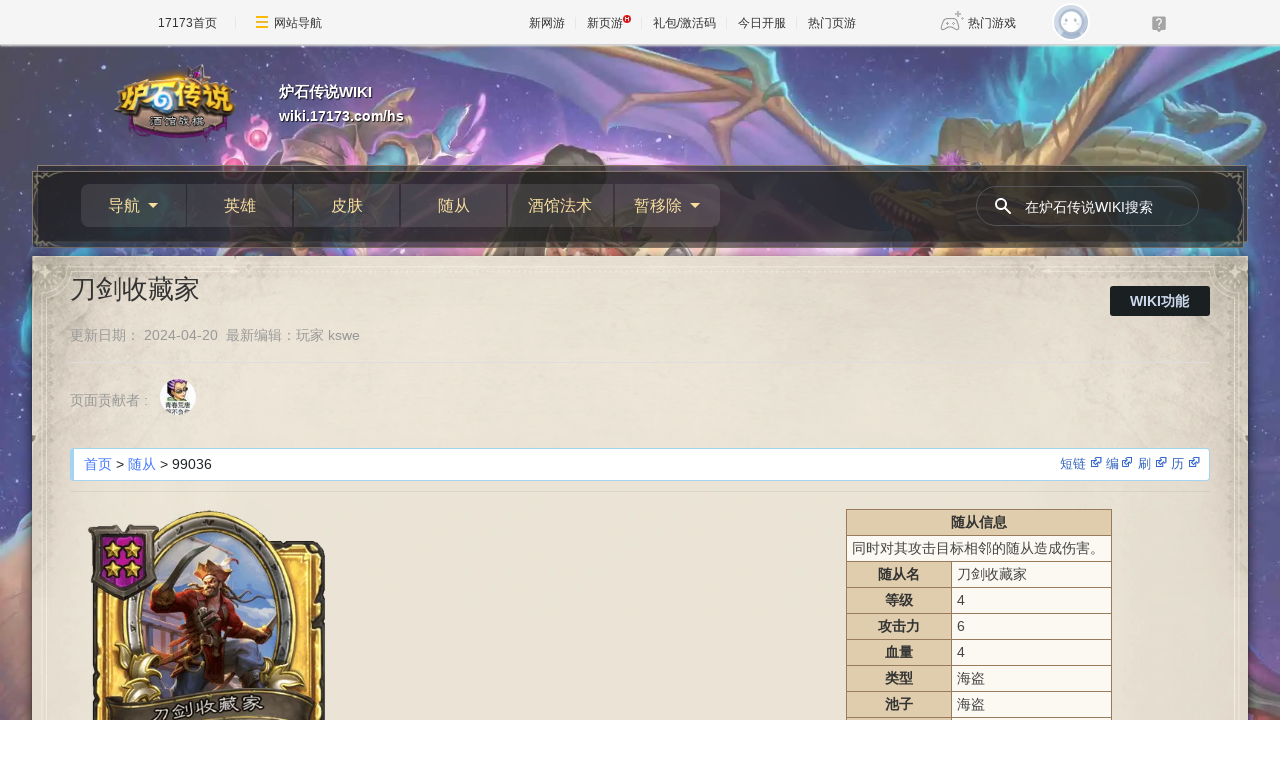

--- FILE ---
content_type: text/html; charset=UTF-8
request_url: https://wiki.17173.com/hs/99036
body_size: 8662
content:
<!DOCTYPE html>
<html class="client-nojs" lang="zh-Hans-CN" dir="ltr">
<head>
<meta charset="UTF-8"/>
<title>【炉石传说酒馆战棋】刀剑收藏家随从资料，评价-炉石传说酒馆战棋Wiki - 官方合作网站17173.com</title>
<script>document.documentElement.className="client-js";RLCONF={"wgBreakFrames":false,"wgSeparatorTransformTable":["",""],"wgDigitTransformTable":["",""],"wgDefaultDateFormat":"zh","wgMonthNames":["","1月","2月","3月","4月","5月","6月","7月","8月","9月","10月","11月","12月"],"wgRequestId":"8bbeab78b4b04027812f23d5","wgCSPNonce":false,"wgCanonicalNamespace":"","wgCanonicalSpecialPageName":false,"wgNamespaceNumber":0,"wgPageName":"99036","wgTitle":"99036","wgCurRevisionId":3335,"wgRevisionId":3335,"wgArticleId":991,"wgIsArticle":true,"wgIsRedirect":false,"wgAction":"view","wgUserName":null,"wgUserGroups":["*"],"wgCategories":["随从"],"wgPageContentLanguage":"zh-cn","wgPageContentModel":"wikitext","wgRelevantPageName":"99036","wgRelevantArticleId":991,"wgIsProbablyEditable":false,"wgRelevantPageIsProbablyEditable":false,"wgRestrictionEdit":[],"wgRestrictionMove":[],"wgCargoDefaultQueryLimit":100,"wgCargoMapClusteringMinimum":80,"wgCargoMonthNamesShort":["1月","2月","3月","4月",
"5月","6月","7月","8月","9月","10月","11月","12月"],"wgPageFormsTargetName":null,"wgPageFormsAutocompleteValues":[],"wgPageFormsAutocompleteOnAllChars":false,"wgPageFormsFieldProperties":[],"wgPageFormsCargoFields":[],"wgPageFormsDependentFields":[],"wgPageFormsCalendarValues":[],"wgPageFormsCalendarParams":[],"wgPageFormsCalendarHTML":null,"wgPageFormsGridValues":[],"wgPageFormsGridParams":[],"wgPageFormsContLangYes":null,"wgPageFormsContLangNo":null,"wgPageFormsContLangMonths":[],"wgPageFormsHeightForMinimizingInstances":800,"wgPageFormsShowOnSelect":[],"wgPageFormsScriptPath":"/extensions/PageForms","edgValues":null,"wgPageFormsEDSettings":null,"wgAmericanDates":false};RLSTATE={"site.styles":"ready","user.styles":"ready","user":"ready","user.options":"loading","skins.sageoneskin.styles":"ready","mediawiki.ui.input":"ready"};RLPAGEMODULES=["ext.cargo.main","site","mediawiki.page.ready","skins.sageoneskin","ext.gadget.Tooltip","ext.moderation.notify",
"ext.moderation.notify.desktop"];</script>
<script>(RLQ=window.RLQ||[]).push(function(){mw.loader.implement("user.options@12s5i",function($,jQuery,require,module){mw.user.tokens.set({"patrolToken":"+\\","watchToken":"+\\","csrfToken":"+\\"});});});</script>
<link rel="stylesheet" href="/hs/load.php?lang=zh-cn&amp;modules=mediawiki.ui.input%7Cskins.sageoneskin.styles&amp;only=styles&amp;skin=sageoneskin"/>
<script async="" src="/hs/load.php?lang=zh-cn&amp;modules=startup&amp;only=scripts&amp;raw=1&amp;skin=sageoneskin"></script>
<meta name="ResourceLoaderDynamicStyles" content=""/>
<link rel="stylesheet" href="/hs/load.php?lang=zh-cn&amp;modules=site.styles&amp;only=styles&amp;skin=sageoneskin"/>
<meta name="generator" content="MediaWiki 1.39.6"/>
<meta name="format-detection" content="telephone=no"/>
<meta name="description" content="这里是【炉石传说酒馆战棋】Wiki的随从介绍，你可以在这里搜索到【酒馆战棋】中所有英雄，随从，伙伴，种族，皮肤，任务，奖励，畸变，酒馆法术的基本资料，以及最新的英雄胜率，英雄使用率，种族胜率，吃鸡阵容的相关信息，还有最新的版本公告和随从改动，实时更新以及各种官网信息，一切尽在炉石传说【酒馆战棋】17173Wiki。"/>
<meta name="keywords" content="炉石传说,酒馆战棋,刀剑收藏家,英雄,随从,伙伴,种族,皮肤,任务,奖励,畸变,官网,Wiki,卡牌库,资料库"/>
<meta name="twitter:card" content="summary_large_image"/>
<meta name="viewport" content="width=device-width, initial-scale=1.0, user-scalable=yes, minimum-scale=0.25, maximum-scale=5.0"/>
<link rel="icon" href="https://ue.17173cdn.com/images/lib/v1/favicon-hd.ico"/>
<link rel="search" type="application/opensearchdescription+xml" href="/hs/opensearch_desc.php" title="炉石传说WIKI (zh-cn)"/>
<link rel="EditURI" type="application/rsd+xml" href="https://wiki.17173.com/hs/api.php?action=rsd"/>
<link rel="alternate" type="application/atom+xml" title="炉石传说WIKI的Atom feed" href="/hs/index.php?title=%E7%89%B9%E6%AE%8A:%E6%9C%80%E8%BF%91%E6%9B%B4%E6%94%B9&amp;feed=atom"/>
<link rel="dns-prefetch" href="//ue.17173cdn.com/" />
<link type="image/x-icon" rel="icon" href="//ue.17173cdn.com/images/lib/v1/favicon-hd.ico" />
<link type="image/x-icon" rel="shortcut icon" href="//ue.17173cdn.com/images/lib/v1/favicon.ico" />
<link href="//ue.17173cdn.com/a/sogaone/lib/css/bootstrap-5.3.3.min.css" rel="stylesheet" type="text/css" />


<link href="//ue.17173cdn.com/a/lib/reset-2.2.css" rel="stylesheet" type="text/css" />
<link href="//ue.17173cdn.com/cache/lib/v1/topnav-1.0/global-topbar.css?20240111" rel="stylesheet" type="text/css" id="css-gtp" />
<script type="text/javascript" src="//ue.17173cdn.com/a/sogaone/lib/js/swiper-10.1.0/swiper-bundle.min.js"></script>

<script type="text/javascript">window.isSageOneSkin=true;</script>
<script type="text/javascript" src="https://ue.17173cdn.com/a/lib/jquery-3.6.0.min.js"></script>
<script type="text/javascript" src="https://ue.17173cdn.com/a/lib/jquery-migrate-3.4.1.min.js"></script>
<script type="text/javascript" src="//ue.17173cdn.com/a/lib/vda/seed.js?20231220"></script>
<script type="text/javascript" src="//ue.17173cdn.com/a/lib/v4/pandora2.js?t=202109141809"></script>
<script type="text/javascript" src="//ue.17173cdn.com/a/lib/v5/sjs/sjs.js?t=202109131413"></script>
<script src="https://ue.17173cdn.com/a/lib/slimemolds/production/js/bootstrap.js"></script>
<script type="text/javascript">dsm.setConfig({biEnable: true});</script>
<link href="https://ue.17173cdn.com/a/sogaone/2024/css/index-864d7ffa.css" rel="stylesheet" type="text/css" id="css-gtp" />
<script type="module" crossorigin src="https://ue.17173cdn.com/a/sogaone/2024/js/index-1d094eb9.js"></script>
<script type="module">import.meta.url;import("_").catch(()=>1);async function* g(){};if(location.protocol!="file:"){window.__vite_is_modern_browser=true}</script>
<script type="module">!function(){if(window.__vite_is_modern_browser)return;console.warn("vite: loading legacy chunks, syntax error above and the same error below should be ignored");var e=document.getElementById("vite-legacy-polyfill"),n=document.createElement("script");n.src=e.src,n.onload=function(){System.import(document.getElementById('vite-legacy-entry').getAttribute('data-src'))},document.body.appendChild(n)}();</script>
<meta property="og:title" content="【炉石传说酒馆战棋】刀剑收藏家随从资料，评价-炉石传说酒馆战棋Wiki - 官方合作网站17173.com"/>
<meta property="og:site_name" content="炉石传说WIKI"/>
<meta property="og:url" content="https://wiki.17173.com/hs/99036"/>
<meta property="og:description" content="这里是【炉石传说酒馆战棋】Wiki的随从介绍，你可以在这里搜索到【酒馆战棋】中所有英雄，随从，伙伴，种族，皮肤，任务，奖励，畸变，酒馆法术的基本资料，以及最新的英雄胜率，英雄使用率，种族胜率，吃鸡阵容的相关信息，还有最新的版本公告和随从改动，实时更新以及各种官网信息，一切尽在炉石传说【酒馆战棋】17173Wiki。"/>
<meta property="article:tag" content="炉石传说,酒馆战棋,刀剑收藏家,英雄,随从,伙伴,种族,皮肤,任务,奖励,畸变,官网,Wiki,卡牌库,资料库"/>
<meta property="article:modified_time" content="2024-04-20T12:24:09Z"/>
<meta property="article:published_time" content="2024-04-20T12:24:09Z"/>
<script type="application/ld+json">{"@context":"http:\/\/schema.org","@type":"Article","name":"\u3010\u7089\u77f3\u4f20\u8bf4\u9152\u9986\u6218\u68cb\u3011\u5200\u5251\u6536\u85cf\u5bb6\u968f\u4ece\u8d44\u6599\uff0c\u8bc4\u4ef7-\u7089\u77f3\u4f20\u8bf4\u9152\u9986\u6218\u68cbWiki - \u5b98\u65b9\u5408\u4f5c\u7f51\u7ad917173.com","headline":"\u3010\u7089\u77f3\u4f20\u8bf4\u9152\u9986\u6218\u68cb\u3011\u5200\u5251\u6536\u85cf\u5bb6\u968f\u4ece\u8d44\u6599\uff0c\u8bc4\u4ef7-\u7089\u77f3\u4f20\u8bf4\u9152\u9986\u6218\u68cbWiki - \u5b98\u65b9\u5408\u4f5c\u7f51\u7ad917173.com","mainEntityOfPage":"\u5200\u5251\u6536\u85cf\u5bb6","identifier":"https:\/\/wiki.17173.com\/hs\/99036","url":"https:\/\/wiki.17173.com\/hs\/99036","description":"\u8fd9\u91cc\u662f\u3010\u7089\u77f3\u4f20\u8bf4\u9152\u9986\u6218\u68cb\u3011Wiki\u7684\u968f\u4ece\u4ecb\u7ecd\uff0c\u4f60\u53ef\u4ee5\u5728\u8fd9\u91cc\u641c\u7d22\u5230\u3010\u9152\u9986\u6218\u68cb\u3011\u4e2d\u6240\u6709\u82f1\u96c4\uff0c\u968f\u4ece\uff0c\u4f19\u4f34\uff0c\u79cd\u65cf\uff0c\u76ae\u80a4\uff0c\u4efb\u52a1\uff0c\u5956\u52b1\uff0c\u7578\u53d8\uff0c\u9152\u9986\u6cd5\u672f\u7684\u57fa\u672c\u8d44\u6599\uff0c\u4ee5\u53ca\u6700\u65b0\u7684\u82f1\u96c4\u80dc\u7387\uff0c\u82f1\u96c4\u4f7f\u7528\u7387\uff0c\u79cd\u65cf\u80dc\u7387\uff0c\u5403\u9e21\u9635\u5bb9\u7684\u76f8\u5173\u4fe1\u606f\uff0c\u8fd8\u6709\u6700\u65b0\u7684\u7248\u672c\u516c\u544a\u548c\u968f\u4ece\u6539\u52a8\uff0c\u5b9e\u65f6\u66f4\u65b0\u4ee5\u53ca\u5404\u79cd\u5b98\u7f51\u4fe1\u606f\uff0c\u4e00\u5207\u5c3d\u5728\u7089\u77f3\u4f20\u8bf4\u3010\u9152\u9986\u6218\u68cb\u301117173Wiki\u3002","keywords":"\u7089\u77f3\u4f20\u8bf4,\u9152\u9986\u6218\u68cb,\u5200\u5251\u6536\u85cf\u5bb6,\u82f1\u96c4,\u968f\u4ece,\u4f19\u4f34,\u79cd\u65cf,\u76ae\u80a4,\u4efb\u52a1,\u5956\u52b1,\u7578\u53d8,\u5b98\u7f51,Wiki,\u5361\u724c\u5e93,\u8d44\u6599\u5e93","dateModified":"2024-04-20T12:24:09Z","datePublished":"2024-04-20T12:24:09Z","image":{"@type":"ImageObject","url":"https:\/\/wiki.17173.com\/resources\/assets\/change-your-logo.svg"},"author":{"@type":"Organization","name":"\u7089\u77f3\u4f20\u8bf4WIKI","url":"https:\/\/wiki.17173.com","logo":{"@type":"ImageObject","url":"https:\/\/wiki.17173.com\/resources\/assets\/change-your-logo.svg","caption":"\u7089\u77f3\u4f20\u8bf4WIKI"}},"publisher":{"@type":"Organization","name":"\u7089\u77f3\u4f20\u8bf4WIKI","url":"https:\/\/wiki.17173.com","logo":{"@type":"ImageObject","url":"https:\/\/wiki.17173.com\/resources\/assets\/change-your-logo.svg","caption":"\u7089\u77f3\u4f20\u8bf4WIKI"}},"potentialAction":{"@type":"SearchAction","target":"https:\/\/wiki.17173.com\/hs\/index.php?title=%E7%89%B9%E6%AE%8A:Search&search={search_term}","query-input":"required name=search_term"}}</script>
</head>
<body class="mediawiki ltr sitedir-ltr mw-hide-empty-elt ns-0 ns-subject page-99036 rootpage-99036 skin-sageoneskin action-view skin--responsive so-page">
<div class="so-topbar"></div>
<div class="so-wrap">
  <div class="so-wrap-mask so-wrap-mask-op3"></div>
  <div class="so-wrap-in">
	  <header class="so-header so-container">
	    <div class="so-header-in">
	      <div class="so-header-c1">
	        <div class="so-header-top">
	          <button type="button" class="so-navbar-toggle">
	            <span class="icon-bar"></span>
	            <span class="icon-bar"></span>
	            <span class="icon-bar"></span>
	          </button>
	          <!-- 站点logo -->
	            <div class="so-logo-box">
	              <a href="/hs/" class="so-logo">
	                <img class="so-logo-img" src="https://i.17173cdn.com/g8bz6k/hs/9/9e/%E9%85%92%E9%A6%86%E6%88%98%E6%97%97_logo.png?20240408122028" alt="" style="max-height:90px"/>
	                <span class="so-logo-text">
	                  <span class="so-logo-title">炉石传说WIKI</span>
	                  <span class="so-logo-url">wiki.17173.com/hs</span>
	                </span>
	              </a>
	            </div>
	          <div class="so-top-func">
	              <a href="https://passport.17173.com/wap?return_url=http%3A%2F%2Fwiki.17173.com%2Fhs%2F99036" target="_blank" class="btn-login"></a>
	            <a href="/hs/%E7%89%B9%E6%AE%8A:%E6%90%9C%E7%B4%A2" class="so-mobile-btn-search">
	              <svg width="20" height="20" fill="currentColor" class="so-icon-search" aria-hidden="true">
	                <path fill-rule="evenodd" clip-rule="evenodd" d="M8 4a4 4 0 100 8 4 4 0 000-8zM2 8a6 6 0 1110.89 3.476l4.817 4.817a1 1 0 01-1.414 1.414l-4.816-4.816A6 6 0 012 8z"></path>
	              </svg>
	            </a>
	          </div>
	        </div>
	        <!-- 站点通知 -->
	            </div>
	      <div class="so-header-c2 so-nav">
	        <div class="so-header-menu">
	          <div class="so-menu-ul-1">
	  
	          <div class="so-menu-li-1">
          <a href="#" class="so-menu-li-1-link">导航
              <div class="so-icon-arrow-bottom"></div>
          </a>
        
          <div class="so-menu-ul-2">
          <div class="so-menu-li-2">
    <a href="/hs/%E9%A6%96%E9%A1%B5" class="so-menu-li-2-link">首页
    </a>
  
  </div>
  <div class="so-menu-li-2">
    <a href="https://wiki.17173.com/hs/purge/99036" class="so-menu-li-2-link">刷新本页缓存
    </a>
  
  </div>
  <div class="so-menu-li-2">
    <a href="/hs/%E7%89%B9%E6%AE%8A:%E9%9A%8F%E6%9C%BA" class="so-menu-li-2-link">随机页面
    </a>
  
  </div>
  <div class="so-menu-li-2">
    <a href="https://www.mediawiki.org/wiki/Special:MyLanguage/Help:Contents" class="so-menu-li-2-link">MediaWiki帮助
    </a>
  
  </div>
  <div class="so-menu-li-2">
    <a href="#" class="so-menu-li-2-link">更改
        <div class="so-icon-arrow-bottom"></div>
    </a>
  
    <div class="so-menu-ul-3">
    <div class="so-menu-li-3">
    <a href="/hs/%E7%89%B9%E6%AE%8A:%E6%96%87%E4%BB%B6%E5%88%97%E8%A1%A8" class="so-menu-li-3-link">文件列表
    </a>
  
  </div>
  <div class="so-menu-li-3">
    <a href="/hs/%E7%89%B9%E6%AE%8A:%E4%B8%8A%E4%BC%A0%E6%96%87%E4%BB%B6" class="so-menu-li-3-link">上传文件
    </a>
  
  </div>
  <div class="so-menu-li-3">
    <a href="/hs/%E7%89%B9%E6%AE%8A:%E6%9C%80%E8%BF%91%E6%9B%B4%E6%94%B9" class="so-menu-li-3-link">最近更改
    </a>
  
  </div>
  </div>
  </div>
  <div class="so-menu-li-2">
    <a href="#" class="so-menu-li-2-link">其他
        <div class="so-icon-arrow-bottom"></div>
    </a>
  
    <div class="so-menu-ul-3">
    <div class="so-menu-li-3">
    <a href="/hs/%E7%89%B9%E6%AE%8A:%E7%89%B9%E6%AE%8A%E9%A1%B5%E9%9D%A2" class="so-menu-li-3-link">特殊页面
    </a>
  
  </div>
  <div class="so-menu-li-3">
    <a href="/hs/MediaWiki:Sidebar" class="so-menu-li-3-link">配置菜单栏
    </a>
  
  </div>
  <div class="so-menu-li-3">
    <a href="/hs/MediaWiki:Common.css" class="so-menu-li-3-link">配置css样式
    </a>
  
  </div>
  <div class="so-menu-li-3">
    <a href="/hs/MediaWiki:Common.js" class="so-menu-li-3-link">配置js
    </a>
  
  </div>
  <div class="so-menu-li-3">
    <a href="/hs/MediaWiki:Sitenotice" class="so-menu-li-3-link">配置整站通告
    </a>
  
  </div>
  </div>
  </div>
  </div>
        </div>
        <div class="so-menu-li-1">
          <a href="/hs/%E8%8B%B1%E9%9B%84" class="so-menu-li-1-link">英雄
          </a>
        
        </div>
        <div class="so-menu-li-1">
          <a href="/hs/%E8%8B%B1%E9%9B%84%E7%9A%AE%E8%82%A4" class="so-menu-li-1-link">皮肤
          </a>
        
        </div>
        <div class="so-menu-li-1">
          <a href="/hs/%E9%9A%8F%E4%BB%8E" class="so-menu-li-1-link">随从
          </a>
        
        </div>
        <div class="so-menu-li-1">
          <a href="/hs/%E6%B3%95%E6%9C%AF" class="so-menu-li-1-link">酒馆法术
          </a>
        
        </div>
        <div class="so-menu-li-1">
          <a href="#" class="so-menu-li-1-link">暂移除
              <div class="so-icon-arrow-bottom"></div>
          </a>
        
          <div class="so-menu-ul-2">
          <div class="so-menu-li-2">
    <a href="/hs/%E4%BB%BB%E5%8A%A1" class="so-menu-li-2-link">任务
    </a>
  
  </div>
  <div class="so-menu-li-2">
    <a href="/hs/%E5%A5%96%E5%8A%B1" class="so-menu-li-2-link">奖励
    </a>
  
  </div>
  <div class="so-menu-li-2">
    <a href="/hs/%E7%95%B8%E5%8F%98" class="so-menu-li-2-link">畸变
    </a>
  
  </div>
  </div>
        </div>

	          </div>
	        </div>
	        <div class="so-header-search">
        <form action="/hs/index.php" id="" class="so-header-form">
          <button class="so-btn-search">
            <svg width="20" height="20" fill="currentColor" class="so-icon-search" aria-hidden="true">
              <path fill-rule="evenodd" clip-rule="evenodd" d="M8 4a4 4 0 100 8 4 4 0 000-8zM2 8a6 6 0 1110.89 3.476l4.817 4.817a1 1 0 01-1.414 1.414l-4.816-4.816A6 6 0 012 8z"></path>
            </svg>
          </button>
          <input type="search" name="search" placeholder="在炉石传说WIKI搜索" aria-label="在炉石传说WIKI搜索" autocapitalize="none" title="在炉石传说WIKI搜索[f]" accesskey="f" id="searchInput" class="so-search-input"/>
        </form>
      </div>
      
	          <div class="so-menu-logo">
	            <a href="#" class="so-logo">
	              <img class="so-logo-img" src="https://i.17173cdn.com/g8bz6k/hs/9/9e/%E9%85%92%E9%A6%86%E6%88%98%E6%97%97_logo.png?20240408122028" alt="" style="max-height:90px"/>
	            </a>
	          </div>
	      </div>
	    </div>
	    <div class="so-mobile-nav-menu">
    <div class="so-mobile-nav-hd">
      <div class="so-back">
        <i class="so-icon-arrow-left"></i>
        <i class="so-icon-line"></i>
      </div>
  
        <div class="so-logo-box">
          <a href="/hs/" class="so-logo">
            <img class="so-logo-img" src="https://i.17173cdn.com/g8bz6k/hs/9/9e/%E9%85%92%E9%A6%86%E6%88%98%E6%97%97_logo.png?20240408122028" alt="" style="max-height:90px"/>
          </a>
        </div>
    </div>
    <div class="so-mobile-nav-bd">
      <ul class="so-ul-menu-1">
  
        <li class="so-li-menu-1">
        <a href="#" class="so-menu-title" class="so-menu-title">
          导航
          <i class="so-icon-arrow-right"> </i>
        </a>
      
        <ul class="so-ul-menu-2">
      
        <li class="so-li-menu-2">
    <a href="/hs/%E9%A6%96%E9%A1%B5" class="so-menu-title" class="so-menu-title">
      首页
    </a>
  
  
  
  </li>
  <li class="so-li-menu-2">
    <a href="https://wiki.17173.com/hs/purge/99036" class="so-menu-title" class="so-menu-title">
      刷新本页缓存
    </a>
  
  
  
  </li>
  <li class="so-li-menu-2">
    <a href="/hs/%E7%89%B9%E6%AE%8A:%E9%9A%8F%E6%9C%BA" class="so-menu-title" class="so-menu-title">
      随机页面
    </a>
  
  
  
  </li>
  <li class="so-li-menu-2">
    <a href="https://www.mediawiki.org/wiki/Special:MyLanguage/Help:Contents" class="so-menu-title" class="so-menu-title">
      MediaWiki帮助
    </a>
  
  
  
  </li>
  <li class="so-li-menu-2">
    <a href="#" class="so-menu-title" class="so-menu-title">
      更改
      <i class="so-icon-arrow-right"> </i>
    </a>
  
    <ul class="so-ul-menu-3">
  
    <li class="so-li-menu-3">
    <a href="/hs/%E7%89%B9%E6%AE%8A:%E6%96%87%E4%BB%B6%E5%88%97%E8%A1%A8" class="so-menu-title" class="so-menu-title">
      文件列表
    </a>
  
  
  
  </li>
  <li class="so-li-menu-3">
    <a href="/hs/%E7%89%B9%E6%AE%8A:%E4%B8%8A%E4%BC%A0%E6%96%87%E4%BB%B6" class="so-menu-title" class="so-menu-title">
      上传文件
    </a>
  
  
  
  </li>
  <li class="so-li-menu-3">
    <a href="/hs/%E7%89%B9%E6%AE%8A:%E6%9C%80%E8%BF%91%E6%9B%B4%E6%94%B9" class="so-menu-title" class="so-menu-title">
      最近更改
    </a>
  
  
  
  </li>

    </ul>
  </li>
  <li class="so-li-menu-2">
    <a href="#" class="so-menu-title" class="so-menu-title">
      其他
      <i class="so-icon-arrow-right"> </i>
    </a>
  
    <ul class="so-ul-menu-3">
  
    <li class="so-li-menu-3">
    <a href="/hs/%E7%89%B9%E6%AE%8A:%E7%89%B9%E6%AE%8A%E9%A1%B5%E9%9D%A2" class="so-menu-title" class="so-menu-title">
      特殊页面
    </a>
  
  
  
  </li>
  <li class="so-li-menu-3">
    <a href="/hs/MediaWiki:Sidebar" class="so-menu-title" class="so-menu-title">
      配置菜单栏
    </a>
  
  
  
  </li>
  <li class="so-li-menu-3">
    <a href="/hs/MediaWiki:Common.css" class="so-menu-title" class="so-menu-title">
      配置css样式
    </a>
  
  
  
  </li>
  <li class="so-li-menu-3">
    <a href="/hs/MediaWiki:Common.js" class="so-menu-title" class="so-menu-title">
      配置js
    </a>
  
  
  
  </li>
  <li class="so-li-menu-3">
    <a href="/hs/MediaWiki:Sitenotice" class="so-menu-title" class="so-menu-title">
      配置整站通告
    </a>
  
  
  
  </li>

    </ul>
  </li>

        </ul>
      </li>
      <li class="so-li-menu-1">
        <a href="/hs/%E8%8B%B1%E9%9B%84" class="so-menu-title" class="so-menu-title">
          英雄
        </a>
      
      
      
      </li>
      <li class="so-li-menu-1">
        <a href="/hs/%E8%8B%B1%E9%9B%84%E7%9A%AE%E8%82%A4" class="so-menu-title" class="so-menu-title">
          皮肤
        </a>
      
      
      
      </li>
      <li class="so-li-menu-1">
        <a href="/hs/%E9%9A%8F%E4%BB%8E" class="so-menu-title" class="so-menu-title">
          随从
        </a>
      
      
      
      </li>
      <li class="so-li-menu-1">
        <a href="/hs/%E6%B3%95%E6%9C%AF" class="so-menu-title" class="so-menu-title">
          酒馆法术
        </a>
      
      
      
      </li>
      <li class="so-li-menu-1">
        <a href="#" class="so-menu-title" class="so-menu-title">
          暂移除
          <i class="so-icon-arrow-right"> </i>
        </a>
      
        <ul class="so-ul-menu-2">
      
        <li class="so-li-menu-2">
    <a href="/hs/%E4%BB%BB%E5%8A%A1" class="so-menu-title" class="so-menu-title">
      任务
    </a>
  
  
  
  </li>
  <li class="so-li-menu-2">
    <a href="/hs/%E5%A5%96%E5%8A%B1" class="so-menu-title" class="so-menu-title">
      奖励
    </a>
  
  
  
  </li>
  <li class="so-li-menu-2">
    <a href="/hs/%E7%95%B8%E5%8F%98" class="so-menu-title" class="so-menu-title">
      畸变
    </a>
  
  
  
  </li>

        </ul>
      </li>

      </ul>
    </div>
    <div class="so-mobile-nav-ft">
    </div>
  </div>
  <div class="so-mobile-menu-mask"></div>
</header>
  </div>

  <div class="so-content so-container">
    <div class="so-content-in">
      <main id="content" class="mw-body">
        <header class="so-content-header">
          <h1 id="firstHeading" class="firstHeading mw-first-heading">刀剑收藏家</h1>
                    <div class="so-headling-extra"><p>更新日期： 2024-04-20&nbsp;&nbsp;最新编辑：玩家 kswe</p></div>
          				  <nav class="so-article-toolbar" aria-label="Actions navigation" role="navigation">
				    <div class="so-article-toolbar-hd">
				      <span>WIKI功能</span>
				    </div>
				    <div class="so-article-toolbar-bd">
				  		


<ul class="so-menu-content-list"><li id="ca-view" class="selected mw-list-item"><a href="/hs/99036">阅读</a></li><li id="ca-viewsource" class="mw-list-item"><a href="/hs/edit/99036" title="本页面受到保护。&#10;您可以查看其源代码[e]" accesskey="e">查看源代码</a></li><li id="ca-history" class="mw-list-item"><a href="/hs/history/99036" title="本页面过去的版本[h]" accesskey="h">查看历史</a></li></ul>


				  		


<ul class="so-menu-content-list"></ul>


				    </div>
				  </nav>
				  				  <div class="so-contributes">
				    <a class="so-contributes-label" href="/hs/%E7%89%B9%E6%AE%8A:%E8%B4%A1%E7%8C%AE%E8%80%85/99036">页面贡献者 :</a>
				    <ul class="so-top-revision-contributors">
				      <li class="so-contributors-avatar">
				        <a target="_blank" href="https://club.17173.com/user/space/141933930" title="玩家 kswe">
				          <img src="https://i3.17173cdn.com/avatar/YWxqaGBf/ae/4a/cf/141933930/small.jpg" alt="玩家 kswe" width="36" height="36"/>
				        </a>
				      </li>
				    </ul>
				  </div>
				          </header>
        <div id="mw-content-text" class="mw-body-content mw-content-ltr" lang="zh-Hans-CN" dir="ltr"><div class="mw-parser-output"><div class="bread-edit"><a rel="nofollow" class="external text" href="https://wiki.17173.com/hs/index.php?curid=991">短链</a> <a rel="nofollow" class="external text" href="https://wiki.17173.com/hs/edit/99036">编</a> <a rel="nofollow" class="external text" href="https://wiki.17173.com/hs/purge/99036">刷</a> <a rel="nofollow" class="external text" href="https://wiki.17173.com/hs/history/99036">历</a></div><div class="bread-edit-left"><a href="/hs/%E9%A6%96%E9%A1%B5" title="首页">首页</a> &gt; <a href="/hs/%E9%9A%8F%E4%BB%8E" title="随从">随从</a> &gt; <a class="mw-selflink selflink">99036</a></div>
<hr />
<div class="row">
<div class="d-block d-sm-none">
<table class="wikitable">
<tbody><tr>
<th colspan="4">随从信息
</th></tr>
<tr>
<td colspan="4">同时对其攻击目标相邻的随从造成伤害。
</td></tr>
<tr>
<th>随从名
</th>
<td>刀剑收藏家
</td>
<th>等级
</th>
<td>4
</td></tr>
<tr>
<th>攻击力
</th>
<td>6
</td>
<th>血量
</th>
<td>4
</td></tr>
<tr>
<th>类型
</th>
<td>海盗
</td>
<th>池子
</th>
<td>海盗
</td></tr>
<tr>
<th>模式
</th>
<td>单人,双打
</td>
<th>关键词
</th>
<td>
</td></tr></tbody></table>
</div>
<div class="col-sm-8"><a href="/hs/%E6%96%87%E4%BB%B6:99036.png" class="image" title="刀剑收藏家"><img alt="刀剑收藏家" src="https://i.17173cdn.com/g8bz6k/hs/f/fa/99036.png?20240307085612" decoding="async" loading="lazy" width="300" height="414" class="img-float card-image" /></a>
</div>
<div class="col-sm-4 d-none d-sm-block">
<table class="wikitable">
<tbody><tr>
<th colspan="2">随从信息
</th></tr>
<tr>
<td colspan="2">同时对其攻击目标相邻的随从造成伤害。
</td></tr>
<tr>
<th>随从名
</th>
<td>刀剑收藏家
</td></tr>
<tr>
<th>等级
</th>
<td>4
</td></tr>
<tr>
<th>攻击力
</th>
<td>6
</td></tr>
<tr>
<th>血量
</th>
<td>4
</td></tr>
<tr>
<th>类型
</th>
<td>海盗
</td></tr>
<tr>
<th>池子
</th>
<td>海盗
</td></tr>
<tr>
<th>模式
</th>
<td>单人,双打
</td></tr>
<tr>
<th>关键词
</th>
<td>
</td></tr></tbody></table>
</div>
</div>
<div style="clear: both;"></div>

<!-- 
NewPP limit report
Cached time: 20260113162941
Cache expiry: 86400
Reduced expiry: false
Complications: [vary‐page‐id]
CPU time usage: 0.013 seconds
Real time usage: 0.024 seconds
Preprocessor visited node count: 113/1000000
Post‐expand include size: 1659/4194304 bytes
Template argument size: 291/4194304 bytes
Highest expansion depth: 5/100
Expensive parser function count: 0/100
Unstrip recursion depth: 0/20
Unstrip post‐expand size: 0/5000000 bytes
ExtLoops count: 0/100
-->
<!--
Transclusion expansion time report (%,ms,calls,template)
100.00%   16.373      1 模板:随从
100.00%   16.373      1 -total
 11.55%    1.892      1 模板:面包屑
-->

<!-- Saved in parser cache with key sageone_hs-hs_:pcache:idhash:991-0!canonical and timestamp 20260113162941 and revision id 3335.
 -->
</div><script type="text/javascript" src="//ue.17173cdn.com/a/lib/passport/v7.9.1/js/passport.js?202109071538"></script>
<script type="text/javascript" src="//ue.17173cdn.com/a/lib/topbar/v3/js/index.js?202211091650"></script>
<script type="text/javascript">advConfigs.loadConfigFile("https://s.17173cdn.com/global/global.js");</script>
<script type="text/javascript">advConfigs.loadConfigFile("https://ue.17173cdn.com/a/lib/vda/routes/global.js");</script>
<script type="text/javascript" src="//js.17173.com/ping.js?202202211601"></script>
<script type="text/javascript" src="https://ue.17173cdn.com/a/sogaone/lib/js/bootstrap-5.3.3.bundle.min.js"></script>
<script nomodule>!function(){var e=document,t=e.createElement("script");if(!("noModule"in t)&&"onbeforeload"in t){var n=!1;e.addEventListener("beforeload",(function(e){if(e.target===t)n=!0;else if(!e.target.hasAttribute("nomodule")||!n)return;e.preventDefault()}),!0),t.type="module",t.src=".",e.head.appendChild(t),t.remove()}}();</script>
<script nomodule crossorigin id="vite-legacy-polyfill" src="https://ue.17173cdn.com/a/sogaone/2024/js/polyfills-legacy-0a3383b3.js"></script>
<script nomodule crossorigin id="vite-legacy-entry" data-src="https://ue.17173cdn.com/a/sogaone/2024/js/index-legacy-a63a0fa0.js">System.import(document.getElementById('vite-legacy-entry').getAttribute('data-src'))</script>
<div class="printfooter" data-nosnippet="">取自“<a dir="ltr" href="https://wiki.17173.com/hs/index.php?title=99036&amp;oldid=3335">https://wiki.17173.com/hs/index.php?title=99036&amp;oldid=3335</a>”</div></div>
        <div id="catlinks" class="catlinks" data-mw="interface"><div id="mw-normal-catlinks" class="mw-normal-catlinks"><a href="/hs/%E7%89%B9%E6%AE%8A:%E9%A1%B5%E9%9D%A2%E5%88%86%E7%B1%BB" title="特殊:页面分类">分类</a>：​<ul><li><a href="/hs/%E5%88%86%E7%B1%BB:%E9%9A%8F%E4%BB%8E" title="分类:随从">随从</a></li></ul></div></div>
        
        
      </main>
    </div>

        <div class="so-pandora-comment" data-widget-sid="hs_bd04442a2a12eb540ac3849be37ace3b_sageone"></div>
  </div>

  <div class="so-footer">
    <div class="so-footer-in so-container">
        <div class="so-footer-c1">
   <div class="so-footer-team-box">
      <div class="so-footer-team-box-title">17173编辑团队</div>
      <ul class="so-footer-team-list">
         <li class="item">
            <div class="avatar"><img src="https://i.17173cdn.com/g8bz6k/hs/5/5d/%E7%BC%96%E8%BE%91%E5%A4%B4%E5%83%8F_%E4%B8%8D%E4%BC%9A%E7%9D%A1%E6%98%9F%E4%BA%BA.png?20240428092236&20240428092236!a-3-240x.jpg" alt="不会睡星人" /></div>
            <div class="name">不会睡星人</div>
         </li>
      </ul>
   </div>
   <div class="so-footer-siteinfo-box">
      <div class="pic">
         <div class="text">官方信息</div>
      </div>
      <div class="text">
         <p>游戏名称：炉石传说</p>
         <p>游戏类型：自走棋，卡牌对战</p>
         <p>游戏运营：暴雪</p>
         <p>游戏发行：网易</p>
      </div>
   </div>
</div>
      <div class="so-footer-c2">
        <div class="global-footer">
          <a href="http://about.17173.com/" target="_blank">关于17173</a> |
          <a href="http://about.17173.com/join-us.shtml" target="_blank">人才招聘</a> |
          <a href="http://marketing.17173.com" target="_blank">广告服务</a> |
          <a href="http://about.17173.com/business-cooperate.shtml" target="_blank">商务洽谈</a> |
          <a href="http://about.17173.com/contact-us.shtml" target="_blank">联系方式</a> |
          <a href="https://club.17173.com/help?customInfo=http%3A%2F%2Fdnf.17173.com%2F" target="_blank">客服中心</a> |
          <a href="http://about.17173.com/site-map.shtml" target="_blank">网站导航</a> <br>
          <span class="copyright">Copyright © 2001 - 2025 17173. All rights reserved.</span>
        </div>
      </div>
    </div>
  </div>
</div>
<script>(RLQ=window.RLQ||[]).push(function(){mw.config.set({"wgPageParseReport":{"limitreport":{"cputime":"0.013","walltime":"0.024","ppvisitednodes":{"value":113,"limit":1000000},"postexpandincludesize":{"value":1659,"limit":4194304},"templateargumentsize":{"value":291,"limit":4194304},"expansiondepth":{"value":5,"limit":100},"expensivefunctioncount":{"value":0,"limit":100},"unstrip-depth":{"value":0,"limit":20},"unstrip-size":{"value":0,"limit":5000000},"timingprofile":["100.00%   16.373      1 模板:随从","100.00%   16.373      1 -total"," 11.55%    1.892      1 模板:面包屑"]},"loops":{"limitreport-count-limited":{"value":0,"limit":100}},"cachereport":{"timestamp":"20260113162941","ttl":86400,"transientcontent":false}}});mw.config.set({"wgBackendResponseTime":214});});</script>
</body>
</html>

--- FILE ---
content_type: text/css; charset=utf-8
request_url: https://wiki.17173.com/hs/load.php?lang=zh-cn&modules=site.styles&only=styles&skin=sageoneskin
body_size: 11603
content:
:root{--theme-text-color:#2f1c13;--theme-link-color:#046df6;--theme-link-color--visited:#027797;--outer-text-color:#fff;--outer-link-color:#64a6fc;--outer-link-color--visited:#02afde;--outer-link-color--redlink:#ff5252;--footer-text-color:#e2b99c;--theme-background:#fff;--theme-box-border-color:#2f1c13;--theme-box-background:#f6ebe3;--theme-accent-color:#5d3f1c;--template-color:32 39%;--template-subcolor:45 39%;--template-text:hsl(var(--template-color) var(--lightness-text,70%));--template-primary:hsl(var(--template-color) var(--lightness-primary,70%));--template-secondary:hsl(var(--template-color) var(--lightness-secondary,85%));--template-tertiary:hsl(var(--template-color) var(--lightness-tertiary,90%));--template-shadow:hsl(var(--template-color) var(--lightness-shadow,40%));--template-sub-primary:hsl(var(--template-subcolor,var(--template-color,0 0%)) var(--lightness-primary,70%));--template-sub-secondary:hsl(var(--template-subcolor,var(--template-color,0 0%)) var(--lightness-secondary,85%));--template-sub-tertiary:hsl(var(--template-subcolor,var(--template-color,0 0%)) var(--lightness-tertiary,90%));--lightness-text:20%;--lightness-primary:70%;--lightness-secondary:85%;--lightness-tertiary:90%;--lightness-shadow:40%;--header-icon-color:#fff}body{background:url(https://i.17173cdn.com/g8bz6k/hs/1/19/background2.jpg) no-repeat fixed 50% 0;background-size:cover}@media only screen and (max-width:1400px){.so-page .so-content{padding:2vh 3vw !important}.banner{margin:-2vh -3vw 2vh -3vw}}@media only screen and (min-width:1401px){.so-page .so-content{padding:2vh 60px !important}.banner{margin:-2vh -60px 2vh -60px}}.so-page .so-content{background:url(https://ue.17173cdn.com/a/sogaone/2024/img/content-bg-c-0d485720.jpg) repeat-y center / 100% auto;position:relative;z-index:2;box-shadow:0 4px 14px -1px rgba(0,0,0,0.8),0 2px 4px -2px rgba(0,0,0,0.8) !important}.so-page .so-content::after,.so-page .so-content::before{content:"";position:absolute;z-index:-1;left:0;width:100%;height:100%}.so-page .so-content::before{top:0;background:url(https://ue.17173cdn.com/a/sogaone/2024/img/content-bg-t-c266e343.jpg) no-repeat center top / 100% auto}.so-page .so-content::after{bottom:0;background:url(https://ue.17173cdn.com/a/sogaone/2024/img/content-bg-b-623cf80e.jpg) no-repeat center bottom / 100% auto}.banner{background:url(https://i.17173cdn.com/g8bz6k/hs/4/4f/banner1.jpg);height:60px;position:relative;z-index:3;border-radius:0.375rem}.banner::before{content:"";position:absolute;top:0px;height:60px;width:100%;background:url(https://i.17173cdn.com/g8bz6k/hs/b/b3/banner2.png) center top repeat-x;border-radius:0.375rem}.banner::after{content:"";position:absolute;bottom:-15px;height:60px;width:100%;background:url(https://i.17173cdn.com/g8bz6k/hs/c/c6/banner3.png) center top repeat-x}.bread-edit{float:right;padding:6px 10px;font-size:small}.bread-edit-left{padding:5px 10px;margin:10px 0;background:#fff;border:1px solid #a3d4f0;border-left-width:0.25rem;border-radius:0.25rem}.btn.cardSelectOption,.btn.iconSelectOption,.btn.queryParams{color:#694114;border-image-source:url(https://i.17173cdn.com/g8bz6k/hs/0/0b/button_bg.png?20240426064143);border-image-slice:6 12 6 12 fill;border-image-repeat:inherit;border-left:12px solid;border-right:12px solid;border-top:6px solid;border-bottom:6px solid;padding:0}.btn.cardSelectOption:hover,.btn.iconSelectOption:hover,.btn.queryParams:hover{color:#694114;border-image-source:url(https://i.17173cdn.com/g8bz6k/hs/2/26/button_bg_hover.png)}.btn.cardSelectOption.selected,.btn.iconSelectOption.selected,.btn.queryParams.selected{color:#fff;border-image-source:url(https://i.17173cdn.com/g8bz6k/hs/2/26/button_bg_hover.png)}.modal{position:fixed;top:0;right:0;bottom:0;left:0;background-color:#4a4a4a57}.modal-dialog{position:absolute;top:50%;left:50%;-webkit-transform:translate(-50%,-50%) !important;-moz-transform:translate(-50%,-50%) !important;-ms-transform:translate(-50%,-50%) !important;-o-transform:translate(-50%,-50%) !important;transform:translate(-50%,-50%) !important;z-index:1000;max-height:500px}.modal-dialog .modal-header{height:50px;border-bottom:1px solid #e5e9ef;display:-webkit-box;display:-ms-flexbox;display:flex;-webkit-box-align:center;-moz-box-align:center;-ms-box-align:center;align-items:center;-webkit-flex-pack:justify;-moz-flex-pack:justify;-ms-flex-pack:justify;justify-content:space-between;padding:0 20px}.modal-dialog .modal-header:before,.modal-dialog .modal-header:after{content:inherit}.modal-dialog .modal-body{max-height:500px;overflow-y:auto}.modal-dialog .modal-header .close{cursor:pointer;display:inline-block;width:15px;height:15px;background:url([data-uri]) no-repeat}.modal-backdrop{filter:alpha(opacity=0) !important;opacity:0 !important;pointer-events:none}.box-an{float:left;padding:0 10px;min-width:18%;margin-right:2%;margin-bottom:1%;height:35px}.box-icon{float:left;width:25%;padding:5px}.img-kk,.img-float{height:auto;padding:0;max-width:100%;line-height:1.42857143;-webkit-transition:all 0.2s ease-in-out;-moz-transition:all 0.2s ease-in-out;-o-transition:all 0.2s ease-in-out;transition:all 0.2s ease-in-out}.img-kk{display:inline-block}.img-float{float:left}.card-image,.gallerybox img{transition:transform 0.5s ease,filter 0.5s ease;transform:perspective(1000px) rotateX(0) rotate(0)}.card-image:hover,.gallerybox img:hover{transform:perspective(1000px) scale(1.1) rotateX(5deg) rotate(5deg);z-index:1;filter:drop-shadow(0 4px 8px rgba(0,0,0,0.66))}.hs-gallerybox{display:grid;grid-gap:0;justify-items:center}@media (max-width:440px){.hs-gallerybox{grid-template-columns:repeat(auto-fill,minmax(100px,1fr))}}@media (min-width:440px) and (max-width:555px){.hs-gallerybox{grid-template-columns:repeat(auto-fill,minmax(130px,1fr))}}@media (min-width:555px) and (max-width:700px){.hs-gallerybox{grid-template-columns:repeat(auto-fill,minmax(165px,1fr))}}@media (min-width:700px){.hs-gallerybox{grid-template-columns:repeat(auto-fill,minmax(200px,1fr))}}a.new{color:#dd3333 !important}.dashed-bold{font-weight:bold;text-decoration:underline !important;text-decoration-style:dashed !important}.label-wrap{width:100%;overflow:hidden}.label-wrap .label{float:left;width:36px;height:22px;line-height:22px;margin:4px 10px 4px 0;background-color:#1c0802;border-radius:4px;color:#fac443;text-align:center;font-size:12px}.label-wrap .text{float:left;width:calc(100% - 46px);height:22px;line-height:22px;margin:4px 0px;overflow:hidden;white-space:nowrap;text-overflow:ellipsis}.BOX-1{margin-top:1.25rem;margin-bottom:3.75rem;padding:0 1rem;position:relative;z-index:3;width:100%;background:url([data-uri]) repeat center / 100%}.BOX-1::before,.BOX-1::after{content:"";width:100%;height:1.25rem;background:url([data-uri]) no-repeat center / 100% 100%;position:absolute;z-index:-1;left:0}.BOX-1::before{top:-1.25rem}.BOX-1::after{transform:rotateX(180deg);bottom:-1.25rem}.BOX-title-1{background:url([data-uri]) no-repeat center / contain;display:flex;align-items:center;font-size:1.125rem;line-height:1.75rem;font-weight:900;color:#333;justify-content:center}.text-right{text-align:right}.btn-action{box-sizing:content-box;display:flex;justify-content:center;height:3.875rem;width:100%;align-items:center;background:url(https://ue.17173cdn.com/a/sogaone/2024/img/btn-action-be61f2d7.png) no-repeat center / 100% 100%;font-size:1.5rem;max-width:280px;margin:0 auto 0.5rem}.btn-action a{color:#333 !important}.btn-action:hover{background-image:url(https://ue.17173cdn.com/a/sogaone/2024/img/btn-action-h-028ffd7e.png)}.btn-action:hover a{text-decoration:none}.btn-normal{font-family:"Microsoft YaHei",Arial,sans-serif,"PingFang SC";font-size:14px;display:inline-block;color:#7c5700;text-align:center;min-width:125px;line-height:14px;background:#fff;border:1px solid rgba(124,87,0,0.1);border-radius:6px;padding:11px 20px;margin-right:10px}.btn-normal:hover{background-color:#fafafa;color:#dd9a00}.show-more{cursor:pointer}.more-description{display:none;align-items:center;background-color:rgba(0,0,0,0.5);position:fixed;height:100vh;width:100vw;top:0;left:0;z-index:9998}.more-description-inner{position:absolute;top:50%;left:50%;transform:translate(-50%,-50%);background-color:rgba(235,215,170,0.85);border:1.5px solid #bb893b;border-radius:5px;padding:0 15px;max-width:100%;max-height:85%;overflow-y:scroll;scrollbar-width:none}.some-image{display:flex;flex-wrap:nowrap;justify-content:center;width:500px}@media (max-width:555px){.some-image{flex-direction:column;width:250px}.some-image img{width:250px}}.so-page .so-header-top .so-logo-box .so-logo-title,.so-page .so-header-top .so-logo-box .so-logo{color:#fff;font-weight:bold;text-shadow:1px 1px 1px rgba(0,0,0,0.8)}.so-page .so-header{box-sizing:border-box;z-index:auto}.so-page .so-header-top .so-logo-box .so-logo-title,.so-page .so-header-top .so-logo-box .so-logo{color:#fff;font-weight:bold;text-shadow:1px 1px 1px rgba(0,0,0,0.8)}.so-page .so-header-top .so-navbar-toggle .icon-bar{background-color:#fff}.so-page .so-header-c2{background:url(https://ue.17173cdn.com/a/sogaone/2024/img/nav-bg-7639ae25.png) no-repeat center / 100% 100%;padding-top:1%;padding-bottom:1%}.so-page .so-header-c2 .so-header-search{border:1px solid #525659;background:transparent}.so-page .so-header-c2 .so-header-menu .so-menu-ul-1 .so-menu-li-1{margin-right:0.1em}.so-page .so-header-c2 .so-header-menu .so-menu-ul-1 .so-menu-li-1:first-child .so-menu-li-1-link{border-radius:0.5rem 0 0 0.5rem}.so-page .so-header-c2 .so-header-menu .so-menu-ul-1 .so-menu-li-1:last-child .so-menu-li-1-link{border-radius:0 0.5rem 0.5rem 0}.so-page .so-header-c2 .so-header-menu .so-menu-ul-1 .so-menu-li-1 .so-menu-li-1-link{background:rgba(255,255,255,0.1);color:#f7de9f;font-weight:normal}.so-page .so-header-c2 .so-header-menu a{color:#f7de9f}.so-page .so-content-in .mw-parser-output h2{background:#534b45;color:#fff;margin:1rem 0;display:flex;justify-content:center;align-items:center;font-size:1.25rem;line-height:1;font-weight:700;border-left:none;min-height:2em;height:auto;padding:0.4em 0}.so-page .so-content-in .mw-parser-output h2::before,.so-page .so-content-in .mw-parser-output h2::after{content:"";display:block;width:3.5rem;height:1rem;background:url([data-uri]) no-repeat center / 100% 100%}.so-page .so-content-in .mw-parser-output h2::before{transform:rotateY(180deg)}.so-page .so-content-in .mw-parser-output h2::after{transform:none;position:static}.so-page .so-content-in .mw-parser-output h3{background-color:#dfcdad;color:#333 !important;font-size:1.125rem;line-height:1.5em;height:2em;margin:1rem 0 !important}.so-page .so-content-in .mw-parser-output h3::before,.so-page .so-content-in .mw-parser-output h3::after{display:none}.so-page .so-content-in .mw-parser-output h4{justify-content:center;color:#915d2e !important;width:100%;background:url([data-uri]) no-repeat center / cover;padding-bottom:0.5em}.so-page .so-content-in .mw-parser-output h4::before{display:none}.so-page .so-content-in .mw-parser-output .description-container{color:#333}.so-page .so-content-in .mw-parser-output .wikitable > * > tr > th{background-color:#dfcdad;border-color:#987b5d;color:#333;font-weight:bold}.so-page .so-content-in .mw-parser-output .wikitable > * > tr > td{background-color:#fbf9f1;border-color:#987b5d}.so-page #mw-content-text{position:relative;z-index:0}.so-page .so-content.so-container .so-pandora-comment{position:relative;z-index:0}.so-page .so-content.so-container .so-pandora-comment .gb-comment .gb-comment-item{border-bottom-color:#d0bd9c}.so-page .so-content.so-container .so-pandora-comment .gb-comment-handle,.so-page .so-content.so-container .so-pandora-comment .gb-comment-handle a{color:#333}.so-page .so-content.so-container .so-pandora-comment .gb-comment-ico-like,.so-page .so-content.so-container .so-pandora-comment .gb-comment-ico-unlike{-webkit-mask:url("//ue.17173cdn.com/a/lib/v4/1.3.25/comment/assets/img/gb-comment-ico.png?80b396b…") no-repeat;mask:url("//ue.17173cdn.com/a/lib/v4/1.3.25/comment/assets/img/gb-comment-ico.png?80b396b…") no-repeat;background:rgba(51,51,51,0.8)}.so-page .so-content.so-container .so-pandora-comment .gb-comment-ico-like{-webkit-mask-position:0 -75px;mask-position:0 -75px}.so-page .so-content.so-container .so-pandora-comment .gb-comment-ico-unlike{-webkit-mask-position:0 -90px;mask-position:0 -90px}.hstable{background:url(https://i.17173cdn.com/g8bz6k/hs/2/2e/table_bg.png);background-repeat:no-repeat;background-position:center;background-size:100% 100%;padding:10px 0;border-collapse:inherit;margin:1em 0;border:none}.hstable > * tr > th{text-align:center;color:#fff;text-shadow:0 0 1px rgb(103,67,29),0 0 5px rgb(103,67,29),0 0 10px rgb(103,67,29)}.navbox{border:4px solid var(--template-primary);border-radius:0px;display:table;width:100%;margin:0.5em auto;border-collapse:collapse;position:relative}.navbox-title{background:var(--template-tertiary)}.navbox-vde{position:absolute;left:1em;font-size:10px}.navbox-title > th > .mw-collapsible-toggle{position:absolute;right:0.5em}.navbox-gutter > td{padding:0;border-bottom:1px solid var(--template-primary)}.navbox-group{background:var(--template-secondary);border-right:1px solid var(--template-primary)}.navbox-list{background:var(--template-secondary);white-space:normal;padding:0 0.5em}

--- FILE ---
content_type: text/plain;charset=UTF-8
request_url: https://api.17173.com/merge-interface/v1/inc-content?host=news.17173.com&incPath=%2Fdata%2Fcomponent%2F95%2F1887313.html&callback=topbarjsonpgn91wuysbks
body_size: 36
content:
topbarjsonpgn91wuysbks({"code":0,"data":"<!--<a href=\"#\" target=\"_blank\" class=\"topbar-tg\" onclick=\"Topbar.sendLog.call(this,'5a9d8bf5b7a4b35f3110dde8673bdda2')\"></a>-->","message":"查询成功","tag":"MERGE_INTERFACE"})

--- FILE ---
content_type: text/javascript; charset=utf-8
request_url: https://wiki.17173.com/hs/load.php?lang=zh-cn&modules=ext.gadget.Tooltip&skin=sageoneskin&version=13tul
body_size: 2051
content:
mw.loader.implement("ext.gadget.Tooltip@16u24",function($,jQuery,require,module){$(function(){if(!['view','submit'].includes(mw.config.get('wgAction')))return;var TOOLTIP_CACHE_BLOCK_ID='bili-tt-cache-block';if(document.getElementById(TOOLTIP_CACHE_BLOCK_ID))return;var TOOLTIP_CACHE_BLOCK=$();var Link_CLASS_NAME='bili-tt';var CACHE_TIME=3600;var actions={};actions.replace=function(block){var inner_link=block.querySelector('a[href]');if(!inner_link)return block;var link=document.createElement('a');link.setAttribute('href',inner_link.getAttribute('href'));if(inner_link.innerHTML.trim()!==""){var span=document.createElement('span');span.innerHTML=inner_link.innerHTML;inner_link.parentElement.insertBefore(span,inner_link);}inner_link.remove();var attrs=block.attributes;for(var i=attrs.length-1;i>=0;i--){var attr=attrs[i];block.removeAttributeNode(attr);link.setAttributeNode(attr);}link.innerHTML=block.innerHTML;block.parentElement.insertBefore(link,block);block.remove();return link;};if(!
fIsMobile()){actions.listen=function(link){$(link).mouseenter(function(ev){var $this=$(this);var $div=get_div($this);$this.data('event',ev);$div.show();TOOLTIP_CACHE_BLOCK.show();set_position($this);}).mouseleave(function(){var $this=$(this);TOOLTIP_CACHE_BLOCK.hide();get_div($this).hide();});};actions.init=function(range){if(TOOLTIP_CACHE_BLOCK.length===0){$("body").append('<div id="'+TOOLTIP_CACHE_BLOCK_ID+'"></div>');TOOLTIP_CACHE_BLOCK=$('#'+TOOLTIP_CACHE_BLOCK_ID);}$(range).find('.'+Link_CLASS_NAME).addBack('.'+Link_CLASS_NAME).each(function(){actions.listen(actions.replace(this));});};}else{actions.listen=function(link){$(link).click(function(){var $this=$(this);var $div=get_div($this);$div.show();TOOLTIP_CACHE_BLOCK.show();$('#tt-modal').modal('show');var $btn=$('#tt-modal-btn');if($this.attr('href')){$btn.attr('href',$this.attr('href'));$btn.show();}else{$btn.hide();}return false;});};actions.init=function(range){if(TOOLTIP_CACHE_BLOCK.length===0){$("body").append(
'<div class="modal fade" id="tt-modal" tabindex="-1" role="dialog">'+'<div class="modal-dialog">'+'<div id="'+TOOLTIP_CACHE_BLOCK_ID+'">'+'</div>'+'<a id="tt-modal-btn" class="btn btn-primary">前往详情页</a>'+'</div>'+'</div>');TOOLTIP_CACHE_BLOCK=$('#'+TOOLTIP_CACHE_BLOCK_ID);$('#tt-modal').click(function(){$('#tt-modal').modal('hide');TOOLTIP_CACHE_BLOCK.children('.bili-tt-cache').hide();});}$(range).find('.'+Link_CLASS_NAME).addBack('.'+Link_CLASS_NAME).each(function(){actions.listen(actions.replace(this));});};}actions.init(document.getElementById('mw-content-text'));new MutationObserver(function(mutationsList){mutationsList.forEach(function(mutation){if(mutation.addedNodes)mutation.addedNodes.forEach(actions.init);});}).observe(document.getElementById('mw-content-text'),{childList:true,subtree:true});function get_div($link){var tt_type=get_data($link,'type');var tt_name=get_data($link,'name').replace(' ','_');var $div=$(document.getElementById(get_div_id(tt_type,tt_name)));if
($div.length===0){$div=new_div($link,fIsMobile()?null:function(){set_position($link);});}return $div;}function get_div_id(type,name){return encodeURIComponent('tt-'+type+'-'+name).replace(/%/g,'.').replace(/[~'!()*]/g,'_');}function get_data($node,name){return $node.attr("data-"+name)||"";}function set_position($link){var window_h=$(window).height();var window_w=$(window).width();var top=$link.offset().top-$(document).scrollTop();var left=$link.offset().left;var width=$link.outerWidth();var parent=$link.parent();var relativeLeft=$link[0].offsetLeft;var ttWidth=TOOLTIP_CACHE_BLOCK.outerWidth();var ttHeight=TOOLTIP_CACHE_BLOCK.outerHeight();TOOLTIP_CACHE_BLOCK.css("left","unset");TOOLTIP_CACHE_BLOCK.css("right","unset");if(relativeLeft+width>parent.innerWidth()){var mouseEvent=$link.data('event');if(mouseEvent.clientX>window_w/2){TOOLTIP_CACHE_BLOCK.css("right",window_w-(left+relativeLeft)+10);}else{TOOLTIP_CACHE_BLOCK.css("left",mouseEvent.clientX+10);}}else if(left>window_w/2){
TOOLTIP_CACHE_BLOCK.css("right",window_w-left+10);}else{TOOLTIP_CACHE_BLOCK.css("left",left+width+10);}if(ttWidth>window_h){top=10;}else if(top+ttHeight>window_h){top=window_h-ttHeight-10;}TOOLTIP_CACHE_BLOCK.css("top",top);}function new_div($link,callback){callback=callback||function(){};var tt_type=get_data($link,'type');if(tt_type==='child'){$link.attr('data-name',Math.random().toString().replace('0.',''));}var tt_name=get_data($link,'name').replace(' ','_');var $div=$('<div></div>');$div.attr('id',get_div_id(tt_type,tt_name)).addClass('bili-tt-cache');switch(tt_type){case'raw':$div.text(tt_name);break;case'child':$link.children('.tt-child').show().appendTo($div);break;}$div.appendTo(TOOLTIP_CACHE_BLOCK);var wikitext='';switch(tt_type.slice(0,1)){case'@':var template_name=tt_type.slice(1);wikitext='{{'+template_name+'|'+tt_name.replace('_','').replaceAll('\\n','<br>')+'}}';break;case'$':var module_name=tt_type.slice(1);wikitext='{{#invoke:'+module_name+'|tooltip|'+tt_name+'}}';break
;default:switch(tt_type){case'test':wikitext='{{#if:1|test|'+tt_name+'}}';break;case'wikitext':wikitext=tt_name;break;}}if(wikitext){$div.text('加载中...');load_wikitext(wikitext,$div).then(callback);}else{callback();}return $div;}function load_wikitext(wikitext,$div,again){return $.get('/hs/api.php',{action:"parse",format:"json",disablelimitreport:true,prop:"text",contentmodel:"wikitext",smaxage:CACHE_TIME,maxage:CACHE_TIME,text:wikitext,_:mw.config.get('debug')?Date.now():null}).then(function(result){if(result&&result.parse&&result.parse.text){$div.html(result.parse.text['*']);}else{throw result;}})['catch'](function(error){if(again){$div.text('读取失败');console.log('获取"'+wikitext+'"失败',error);}else{$div.text('再次尝试...');return load_wikitext(wikitext,$div,true);}});}});},{"css":[
"body \u003E #bili-tt-cache-block{position:fixed;z-index:999}#bili-tt-cache-block{display:none;background-color:#ffffff;border:1.5px solid #9749b0;border-radius:5px;box-shadow:0 2px 0 #b0aeb0,0 3px 2px #393739;padding:5px 10px} #tt-modal \u003E .modal-dialog{display:flex;flex-direction:column;justify-content:center;min-height:100%;margin:0; }#tt-modal #bili-tt-cache-block{margin:20px}#tt-modal .bili-tt-cache{position:relative}#tt-modal .btn{display:block;margin:10px;font-size:18px}"]});